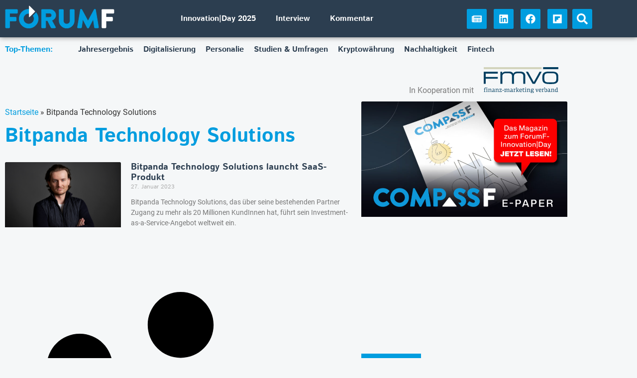

--- FILE ---
content_type: text/css
request_url: https://forumf.at/wp-content/uploads/elementor/css/post-139.css
body_size: 1256
content:
.elementor-139 .elementor-element.elementor-element-df468f8{transition:background 0.3s, border 0.3s, border-radius 0.3s, box-shadow 0.3s;z-index:99;}.elementor-139 .elementor-element.elementor-element-df468f8 > .elementor-background-overlay{transition:background 0.3s, border-radius 0.3s, opacity 0.3s;}.elementor-139 .elementor-element.elementor-element-f61c045:not(.elementor-motion-effects-element-type-background), .elementor-139 .elementor-element.elementor-element-f61c045 > .elementor-motion-effects-container > .elementor-motion-effects-layer{background-color:var( --e-global-color-secondary );}.elementor-139 .elementor-element.elementor-element-f61c045{transition:background 0.3s, border 0.3s, border-radius 0.3s, box-shadow 0.3s;padding:2em 0em 2em 0em;}.elementor-139 .elementor-element.elementor-element-f61c045 > .elementor-background-overlay{transition:background 0.3s, border-radius 0.3s, opacity 0.3s;}.elementor-widget-image .widget-image-caption{color:var( --e-global-color-text );font-family:var( --e-global-typography-text-font-family ), Sans-serif;font-weight:var( --e-global-typography-text-font-weight );}.elementor-139 .elementor-element.elementor-element-245a97a{text-align:start;}.elementor-139 .elementor-element.elementor-element-245a97a img{width:66%;max-width:100%;}.elementor-widget-heading .elementor-heading-title{font-family:var( --e-global-typography-primary-font-family ), Sans-serif;font-weight:var( --e-global-typography-primary-font-weight );color:var( --e-global-color-primary );}.elementor-139 .elementor-element.elementor-element-83ef36a .elementor-heading-title{font-family:var( --e-global-typography-9dedf39-font-family ), Sans-serif;font-size:var( --e-global-typography-9dedf39-font-size );line-height:var( --e-global-typography-9dedf39-line-height );color:var( --e-global-color-primary );}.elementor-widget-nav-menu .elementor-nav-menu .elementor-item{font-family:var( --e-global-typography-primary-font-family ), Sans-serif;font-weight:var( --e-global-typography-primary-font-weight );}.elementor-widget-nav-menu .elementor-nav-menu--main .elementor-item{color:var( --e-global-color-text );fill:var( --e-global-color-text );}.elementor-widget-nav-menu .elementor-nav-menu--main .elementor-item:hover,
					.elementor-widget-nav-menu .elementor-nav-menu--main .elementor-item.elementor-item-active,
					.elementor-widget-nav-menu .elementor-nav-menu--main .elementor-item.highlighted,
					.elementor-widget-nav-menu .elementor-nav-menu--main .elementor-item:focus{color:var( --e-global-color-accent );fill:var( --e-global-color-accent );}.elementor-widget-nav-menu .elementor-nav-menu--main:not(.e--pointer-framed) .elementor-item:before,
					.elementor-widget-nav-menu .elementor-nav-menu--main:not(.e--pointer-framed) .elementor-item:after{background-color:var( --e-global-color-accent );}.elementor-widget-nav-menu .e--pointer-framed .elementor-item:before,
					.elementor-widget-nav-menu .e--pointer-framed .elementor-item:after{border-color:var( --e-global-color-accent );}.elementor-widget-nav-menu{--e-nav-menu-divider-color:var( --e-global-color-text );}.elementor-widget-nav-menu .elementor-nav-menu--dropdown .elementor-item, .elementor-widget-nav-menu .elementor-nav-menu--dropdown  .elementor-sub-item{font-family:var( --e-global-typography-accent-font-family ), Sans-serif;font-weight:var( --e-global-typography-accent-font-weight );}.elementor-139 .elementor-element.elementor-element-4f98b07 .elementor-nav-menu--main .elementor-item{color:#FFFFFF;fill:#FFFFFF;}.elementor-139 .elementor-element.elementor-element-4f98b07 .elementor-nav-menu--main .elementor-item:hover,
					.elementor-139 .elementor-element.elementor-element-4f98b07 .elementor-nav-menu--main .elementor-item.elementor-item-active,
					.elementor-139 .elementor-element.elementor-element-4f98b07 .elementor-nav-menu--main .elementor-item.highlighted,
					.elementor-139 .elementor-element.elementor-element-4f98b07 .elementor-nav-menu--main .elementor-item:focus{color:#009DDF;fill:#009DDF;}.elementor-139 .elementor-element.elementor-element-4f98b07 .elementor-nav-menu--main .elementor-item.elementor-item-active{color:#FFFFFF;}.elementor-139 .elementor-element.elementor-element-4f98b07 .elementor-nav-menu--dropdown a, .elementor-139 .elementor-element.elementor-element-4f98b07 .elementor-menu-toggle{color:#009DDF;fill:#009DDF;}.elementor-139 .elementor-element.elementor-element-4f98b07 .elementor-nav-menu--dropdown{background-color:#FFFFFF;}.elementor-139 .elementor-element.elementor-element-4f98b07 .elementor-nav-menu--dropdown a:hover,
					.elementor-139 .elementor-element.elementor-element-4f98b07 .elementor-nav-menu--dropdown a:focus,
					.elementor-139 .elementor-element.elementor-element-4f98b07 .elementor-nav-menu--dropdown a.elementor-item-active,
					.elementor-139 .elementor-element.elementor-element-4f98b07 .elementor-nav-menu--dropdown a.highlighted,
					.elementor-139 .elementor-element.elementor-element-4f98b07 .elementor-menu-toggle:hover,
					.elementor-139 .elementor-element.elementor-element-4f98b07 .elementor-menu-toggle:focus{color:#FFFFFF;}.elementor-139 .elementor-element.elementor-element-4f98b07 .elementor-nav-menu--dropdown a:hover,
					.elementor-139 .elementor-element.elementor-element-4f98b07 .elementor-nav-menu--dropdown a:focus,
					.elementor-139 .elementor-element.elementor-element-4f98b07 .elementor-nav-menu--dropdown a.elementor-item-active,
					.elementor-139 .elementor-element.elementor-element-4f98b07 .elementor-nav-menu--dropdown a.highlighted{background-color:#009DDF;}.elementor-139 .elementor-element.elementor-element-4f98b07 .elementor-nav-menu--dropdown a.elementor-item-active{color:#009DDF;background-color:#FFFFFF;}.elementor-139 .elementor-element.elementor-element-4f98b07 .elementor-nav-menu--main .elementor-nav-menu--dropdown, .elementor-139 .elementor-element.elementor-element-4f98b07 .elementor-nav-menu__container.elementor-nav-menu--dropdown{box-shadow:0px 0px 10px 0px rgba(0,0,0,0.5);}.elementor-139 .elementor-element.elementor-element-4f98b07 .elementor-nav-menu--main > .elementor-nav-menu > li > .elementor-nav-menu--dropdown, .elementor-139 .elementor-element.elementor-element-4f98b07 .elementor-nav-menu__container.elementor-nav-menu--dropdown{margin-top:15px !important;}.elementor-139 .elementor-element.elementor-element-941c112 .elementor-heading-title{font-family:var( --e-global-typography-9dedf39-font-family ), Sans-serif;font-size:var( --e-global-typography-9dedf39-font-size );line-height:var( --e-global-typography-9dedf39-line-height );color:var( --e-global-color-primary );}.elementor-139 .elementor-element.elementor-element-1d2a1b8 .elementor-nav-menu--main .elementor-item{color:#FFFFFF;fill:#FFFFFF;}.elementor-139 .elementor-element.elementor-element-1d2a1b8 .elementor-nav-menu--main .elementor-item:hover,
					.elementor-139 .elementor-element.elementor-element-1d2a1b8 .elementor-nav-menu--main .elementor-item.elementor-item-active,
					.elementor-139 .elementor-element.elementor-element-1d2a1b8 .elementor-nav-menu--main .elementor-item.highlighted,
					.elementor-139 .elementor-element.elementor-element-1d2a1b8 .elementor-nav-menu--main .elementor-item:focus{color:#009DDF;fill:#009DDF;}.elementor-139 .elementor-element.elementor-element-1d2a1b8 .elementor-nav-menu--main .elementor-item.elementor-item-active{color:#FFFFFF;}.elementor-139 .elementor-element.elementor-element-1d2a1b8 .elementor-nav-menu--dropdown a, .elementor-139 .elementor-element.elementor-element-1d2a1b8 .elementor-menu-toggle{color:#009DDF;fill:#009DDF;}.elementor-139 .elementor-element.elementor-element-1d2a1b8 .elementor-nav-menu--dropdown{background-color:#FFFFFF;}.elementor-139 .elementor-element.elementor-element-1d2a1b8 .elementor-nav-menu--dropdown a:hover,
					.elementor-139 .elementor-element.elementor-element-1d2a1b8 .elementor-nav-menu--dropdown a:focus,
					.elementor-139 .elementor-element.elementor-element-1d2a1b8 .elementor-nav-menu--dropdown a.elementor-item-active,
					.elementor-139 .elementor-element.elementor-element-1d2a1b8 .elementor-nav-menu--dropdown a.highlighted,
					.elementor-139 .elementor-element.elementor-element-1d2a1b8 .elementor-menu-toggle:hover,
					.elementor-139 .elementor-element.elementor-element-1d2a1b8 .elementor-menu-toggle:focus{color:#FFFFFF;}.elementor-139 .elementor-element.elementor-element-1d2a1b8 .elementor-nav-menu--dropdown a:hover,
					.elementor-139 .elementor-element.elementor-element-1d2a1b8 .elementor-nav-menu--dropdown a:focus,
					.elementor-139 .elementor-element.elementor-element-1d2a1b8 .elementor-nav-menu--dropdown a.elementor-item-active,
					.elementor-139 .elementor-element.elementor-element-1d2a1b8 .elementor-nav-menu--dropdown a.highlighted{background-color:#009DDF;}.elementor-139 .elementor-element.elementor-element-1d2a1b8 .elementor-nav-menu--dropdown a.elementor-item-active{color:#009DDF;background-color:#FFFFFF;}.elementor-139 .elementor-element.elementor-element-1d2a1b8 .elementor-nav-menu--main .elementor-nav-menu--dropdown, .elementor-139 .elementor-element.elementor-element-1d2a1b8 .elementor-nav-menu__container.elementor-nav-menu--dropdown{box-shadow:0px 0px 10px 0px rgba(0,0,0,0.5);}.elementor-139 .elementor-element.elementor-element-1d2a1b8 .elementor-nav-menu--main > .elementor-nav-menu > li > .elementor-nav-menu--dropdown, .elementor-139 .elementor-element.elementor-element-1d2a1b8 .elementor-nav-menu__container.elementor-nav-menu--dropdown{margin-top:15px !important;}.elementor-139 .elementor-element.elementor-element-68e75af .elementor-heading-title{font-family:var( --e-global-typography-9dedf39-font-family ), Sans-serif;font-size:var( --e-global-typography-9dedf39-font-size );line-height:var( --e-global-typography-9dedf39-line-height );color:var( --e-global-color-primary );}.elementor-139 .elementor-element.elementor-element-7751542 .elementor-nav-menu--main .elementor-item{color:#FFFFFF;fill:#FFFFFF;}.elementor-139 .elementor-element.elementor-element-7751542 .elementor-nav-menu--main .elementor-item:hover,
					.elementor-139 .elementor-element.elementor-element-7751542 .elementor-nav-menu--main .elementor-item.elementor-item-active,
					.elementor-139 .elementor-element.elementor-element-7751542 .elementor-nav-menu--main .elementor-item.highlighted,
					.elementor-139 .elementor-element.elementor-element-7751542 .elementor-nav-menu--main .elementor-item:focus{color:#009DDF;fill:#009DDF;}.elementor-139 .elementor-element.elementor-element-7751542 .elementor-nav-menu--main .elementor-item.elementor-item-active{color:#FFFFFF;}.elementor-139 .elementor-element.elementor-element-7751542 .elementor-nav-menu--dropdown a, .elementor-139 .elementor-element.elementor-element-7751542 .elementor-menu-toggle{color:#009DDF;fill:#009DDF;}.elementor-139 .elementor-element.elementor-element-7751542 .elementor-nav-menu--dropdown{background-color:#FFFFFF;}.elementor-139 .elementor-element.elementor-element-7751542 .elementor-nav-menu--dropdown a:hover,
					.elementor-139 .elementor-element.elementor-element-7751542 .elementor-nav-menu--dropdown a:focus,
					.elementor-139 .elementor-element.elementor-element-7751542 .elementor-nav-menu--dropdown a.elementor-item-active,
					.elementor-139 .elementor-element.elementor-element-7751542 .elementor-nav-menu--dropdown a.highlighted,
					.elementor-139 .elementor-element.elementor-element-7751542 .elementor-menu-toggle:hover,
					.elementor-139 .elementor-element.elementor-element-7751542 .elementor-menu-toggle:focus{color:#FFFFFF;}.elementor-139 .elementor-element.elementor-element-7751542 .elementor-nav-menu--dropdown a:hover,
					.elementor-139 .elementor-element.elementor-element-7751542 .elementor-nav-menu--dropdown a:focus,
					.elementor-139 .elementor-element.elementor-element-7751542 .elementor-nav-menu--dropdown a.elementor-item-active,
					.elementor-139 .elementor-element.elementor-element-7751542 .elementor-nav-menu--dropdown a.highlighted{background-color:#009DDF;}.elementor-139 .elementor-element.elementor-element-7751542 .elementor-nav-menu--dropdown a.elementor-item-active{color:#009DDF;background-color:#FFFFFF;}.elementor-139 .elementor-element.elementor-element-7751542 .elementor-nav-menu--main .elementor-nav-menu--dropdown, .elementor-139 .elementor-element.elementor-element-7751542 .elementor-nav-menu__container.elementor-nav-menu--dropdown{box-shadow:0px 0px 10px 0px rgba(0,0,0,0.5);}.elementor-139 .elementor-element.elementor-element-7751542 .elementor-nav-menu--main > .elementor-nav-menu > li > .elementor-nav-menu--dropdown, .elementor-139 .elementor-element.elementor-element-7751542 .elementor-nav-menu__container.elementor-nav-menu--dropdown{margin-top:15px !important;}.elementor-139 .elementor-element.elementor-element-389b5a4 > .elementor-container > .elementor-column > .elementor-widget-wrap{align-content:center;align-items:center;}.elementor-139 .elementor-element.elementor-element-389b5a4:not(.elementor-motion-effects-element-type-background), .elementor-139 .elementor-element.elementor-element-389b5a4 > .elementor-motion-effects-container > .elementor-motion-effects-layer{background-color:var( --e-global-color-174a7eee );}.elementor-139 .elementor-element.elementor-element-389b5a4{transition:background 0.3s, border 0.3s, border-radius 0.3s, box-shadow 0.3s;padding:2em 0em 2em 0em;z-index:21;}.elementor-139 .elementor-element.elementor-element-389b5a4 > .elementor-background-overlay{transition:background 0.3s, border-radius 0.3s, opacity 0.3s;}.elementor-139 .elementor-element.elementor-element-389b5a4 > .elementor-shape-top .elementor-shape-fill{fill:var( --e-global-color-secondary );}.elementor-139 .elementor-element.elementor-element-389b5a4 > .elementor-shape-top svg{width:calc(100% + 1.3px);height:25px;}.elementor-theme-builder-content-area{height:400px;}.elementor-location-header:before, .elementor-location-footer:before{content:"";display:table;clear:both;}@media(max-width:1366px){.elementor-139 .elementor-element.elementor-element-83ef36a .elementor-heading-title{font-size:var( --e-global-typography-9dedf39-font-size );line-height:var( --e-global-typography-9dedf39-line-height );}.elementor-139 .elementor-element.elementor-element-941c112 .elementor-heading-title{font-size:var( --e-global-typography-9dedf39-font-size );line-height:var( --e-global-typography-9dedf39-line-height );}.elementor-139 .elementor-element.elementor-element-68e75af .elementor-heading-title{font-size:var( --e-global-typography-9dedf39-font-size );line-height:var( --e-global-typography-9dedf39-line-height );}}@media(max-width:1024px){.elementor-139 .elementor-element.elementor-element-245a97a{text-align:center;}.elementor-139 .elementor-element.elementor-element-83ef36a .elementor-heading-title{font-size:var( --e-global-typography-9dedf39-font-size );line-height:var( --e-global-typography-9dedf39-line-height );}.elementor-139 .elementor-element.elementor-element-4f98b07 .elementor-nav-menu--main > .elementor-nav-menu > li > .elementor-nav-menu--dropdown, .elementor-139 .elementor-element.elementor-element-4f98b07 .elementor-nav-menu__container.elementor-nav-menu--dropdown{margin-top:15px !important;}.elementor-139 .elementor-element.elementor-element-941c112 .elementor-heading-title{font-size:var( --e-global-typography-9dedf39-font-size );line-height:var( --e-global-typography-9dedf39-line-height );}.elementor-139 .elementor-element.elementor-element-1d2a1b8 .elementor-nav-menu--main > .elementor-nav-menu > li > .elementor-nav-menu--dropdown, .elementor-139 .elementor-element.elementor-element-1d2a1b8 .elementor-nav-menu__container.elementor-nav-menu--dropdown{margin-top:15px !important;}.elementor-139 .elementor-element.elementor-element-68e75af .elementor-heading-title{font-size:var( --e-global-typography-9dedf39-font-size );line-height:var( --e-global-typography-9dedf39-line-height );}.elementor-139 .elementor-element.elementor-element-7751542 .elementor-nav-menu--main > .elementor-nav-menu > li > .elementor-nav-menu--dropdown, .elementor-139 .elementor-element.elementor-element-7751542 .elementor-nav-menu__container.elementor-nav-menu--dropdown{margin-top:15px !important;}.elementor-139 .elementor-element.elementor-element-389b5a4 > .elementor-shape-top svg{width:calc(200% + 1.3px);height:20px;}}@media(max-width:767px){.elementor-139 .elementor-element.elementor-element-245a97a img{width:66%;max-width:66%;}.elementor-139 .elementor-element.elementor-element-83ef36a .elementor-heading-title{font-size:var( --e-global-typography-9dedf39-font-size );line-height:var( --e-global-typography-9dedf39-line-height );}.elementor-139 .elementor-element.elementor-element-4f98b07 .elementor-nav-menu--main > .elementor-nav-menu > li > .elementor-nav-menu--dropdown, .elementor-139 .elementor-element.elementor-element-4f98b07 .elementor-nav-menu__container.elementor-nav-menu--dropdown{margin-top:15px !important;}.elementor-139 .elementor-element.elementor-element-941c112 .elementor-heading-title{font-size:var( --e-global-typography-9dedf39-font-size );line-height:var( --e-global-typography-9dedf39-line-height );}.elementor-139 .elementor-element.elementor-element-1d2a1b8 .elementor-nav-menu--main > .elementor-nav-menu > li > .elementor-nav-menu--dropdown, .elementor-139 .elementor-element.elementor-element-1d2a1b8 .elementor-nav-menu__container.elementor-nav-menu--dropdown{margin-top:15px !important;}.elementor-139 .elementor-element.elementor-element-68e75af .elementor-heading-title{font-size:var( --e-global-typography-9dedf39-font-size );line-height:var( --e-global-typography-9dedf39-line-height );}.elementor-139 .elementor-element.elementor-element-7751542 .elementor-nav-menu--main > .elementor-nav-menu > li > .elementor-nav-menu--dropdown, .elementor-139 .elementor-element.elementor-element-7751542 .elementor-nav-menu__container.elementor-nav-menu--dropdown{margin-top:15px !important;}.elementor-139 .elementor-element.elementor-element-389b5a4 > .elementor-shape-top svg{width:calc(0% + 1.3px);height:0px;}.elementor-139 .elementor-element.elementor-element-2c6b4a1 > .elementor-widget-container{padding:20px 20px 20px 20px;}}@media(max-width:1024px) and (min-width:768px){.elementor-139 .elementor-element.elementor-element-f22921a{width:33.33%;}.elementor-139 .elementor-element.elementor-element-48c77d0{width:33.33%;}.elementor-139 .elementor-element.elementor-element-0989450{width:33.33%;}}/* Start custom CSS for html, class: .elementor-element-2c6b4a1 */.elementor-139 .elementor-element.elementor-element-2c6b4a1 {
    color: var( --e-global-color-primary );
    font-family: var( --e-global-typography-primary-font-family ), Sans-serif;
    font-weight: var( --e-global-typography-primary-font-weight );
    font-size: 1.25em;
}/* End custom CSS */